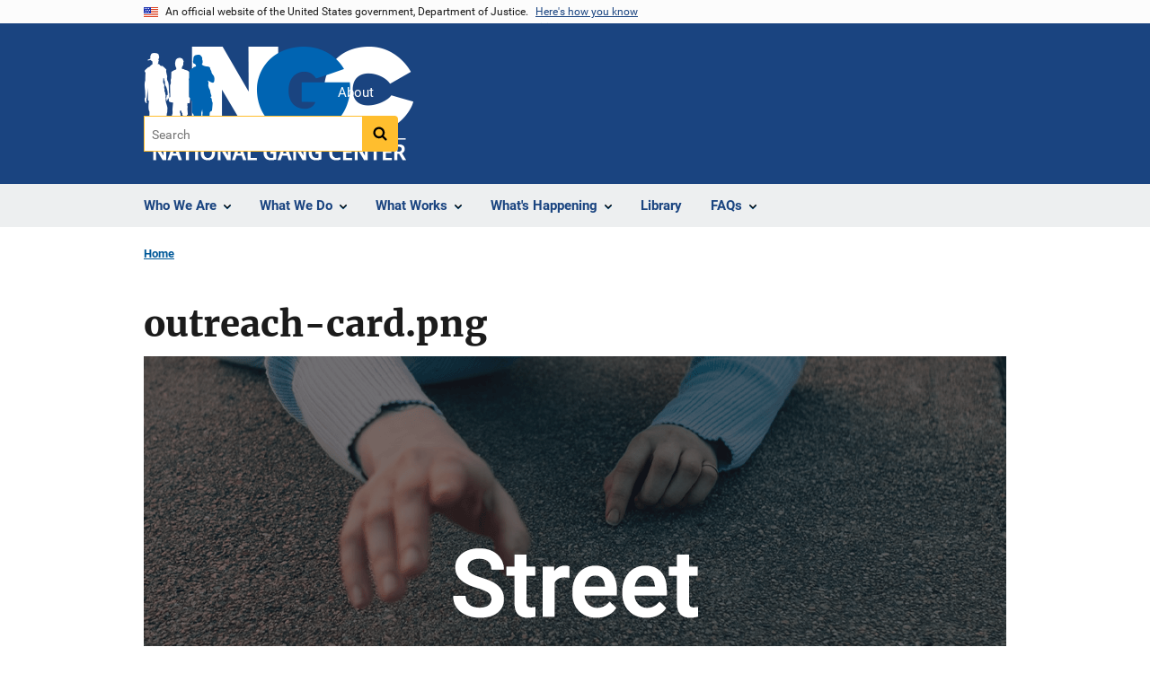

--- FILE ---
content_type: text/html; charset=UTF-8
request_url: https://nationalgangcenter.ojp.gov/media/image/2341
body_size: 6778
content:
<!DOCTYPE html>
<html lang="en" dir="ltr" prefix="og: https://ogp.me/ns#">
  <head>
    <meta charset="utf-8" />
<link rel="preload" href="/themes/custom/ojp/assets/fonts/roboto/Roboto-Regular.woff2" as="font" type="font/woff2" crossorigin="" />
<link rel="preload" href="/themes/custom/ojp/assets/fonts/roboto/Roboto-Bold.woff2" as="font" type="font/woff2" crossorigin="" />
<link rel="preload" href="/themes/custom/ojp/assets/fonts/roboto/Roboto-Italic.woff2" as="font" type="font/woff2" crossorigin="" />
<link rel="preload" href="/themes/custom/ojp/assets/fonts/roboto/Roboto-BlackItalic.woff2" as="font" type="font/woff2" crossorigin="" />
<link rel="preload" href="/themes/custom/ojp/assets/fonts/merriweather/Latin-Merriweather-Regular.woff2" as="font" type="font/woff2" crossorigin="" />
<link rel="preload" href="/themes/custom/ojp/assets/fonts/merriweather/Latin-Merriweather-Bold.woff2" as="font" type="font/woff2" crossorigin="" />
<noscript><style>form.antibot * :not(.antibot-message) { display: none !important; }</style>
</noscript><link rel="canonical" href="/media/image/2341" />
<meta name="google" content="4PLVTsyCm3--uca8rMAYrsLAAEJtRBtpZWm-kh9pr0g" />
<meta property="og:site_name" content="National Gang Center" />
<meta property="og:url" content="https://nationalgangcenter.ojp.gov/media/image/2341" />
<meta property="og:title" content="outreach-card.png" />
<meta property="og:image" content="https://nationalgangcenter.ojp.gov/sites/g/files/xyckuh331/files/images/2020-12/NGCog%20%281%29.png" />
<meta name="twitter:card" content="summary" />
<meta name="twitter:title" content="outreach-card.png | National Gang Center" />
<meta name="twitter:image" content="https://nationalgangcenter.ojp.gov/sites/g/files/xyckuh331/files/images/2020-12/NGCog%20%281%29.png" />
<meta name="google-site-verification" content="4PLVTsyCm3--uca8rMAYrsLAAEJtRBtpZWm-kh9pr0g" />
<meta name="Generator" content="Drupal 10 (https://www.drupal.org)" />
<meta name="MobileOptimized" content="width" />
<meta name="HandheldFriendly" content="true" />
<meta name="viewport" content="width=device-width, initial-scale=1.0" />
<link rel="icon" href="/sites/g/files/xyckuh331/files/favicon1.ico" type="image/vnd.microsoft.icon" />
<link rel="alternate" hreflang="en" href="https://nationalgangcenter.ojp.gov/media/image/2341" />

    <title>outreach-card.png | National Gang Center</title>
    <link rel="stylesheet" media="all" href="/sites/g/files/xyckuh331/files/css/css_Gx9-nD3zW2fLZNU6An4n3rsgGE4qgqLQMWhGx-VAQT0.css?delta=0&amp;language=en&amp;theme=ojp&amp;include=[base64]" />
<link rel="stylesheet" media="all" href="/sites/g/files/xyckuh331/files/css/css_Ypsu4XtyBw3Upe9o6rG_HMzoTCSoXJQpAzGGkPbX90U.css?delta=1&amp;language=en&amp;theme=ojp&amp;include=[base64]" />
<link rel="stylesheet" media="print" href="/sites/g/files/xyckuh331/files/css/css_zxEGTDXeP9ngdNso24-Bomoquys4mkHkVPDlu-SLlg8.css?delta=2&amp;language=en&amp;theme=ojp&amp;include=[base64]" />
<link rel="stylesheet" media="all" href="/sites/g/files/xyckuh331/files/css/css_3PQxx3C1H1JphTzo7-Y8c5Vk_zSQ8AaU4VQCjZCA8Fw.css?delta=3&amp;language=en&amp;theme=ojp&amp;include=[base64]" />

    
  </head>
  <body class="path-media">
        <a href="#main-content" class="visually-hidden focusable skip-link">
      Skip to main content
    </a>
    <noscript><iframe src="https://www.googletagmanager.com/ns.html?id=GTM-PDZ5GKB"
                  height="0" width="0" style="display:none;visibility:hidden"></iframe></noscript>

      <div class="dialog-off-canvas-main-canvas" data-off-canvas-main-canvas>
      <section class="usa-banner" aria-label="Official government website">

    <div class="usa-accordion">
  <header class="usa-banner__header">
    <div class="usa-banner__inner">
      <div class="grid-col-auto">
        <img class="usa-banner__header-flag" src="/themes/custom/ojp/assets/images/us_flag_small.png" alt="U.S. flag">
      </div>
      <div class="grid-col-fill tablet:grid-col-auto">
        <p class="usa-banner__header-text">An official website of the United States government, Department of Justice.</p>
        <p class="usa-banner__header-action" aria-hidden="true">Here's how you know</p>
      </div>
      <button class="usa-accordion__button usa-banner__button"
              aria-expanded="false" aria-controls="gov-banner">
        <span class="usa-banner__button-text">Here's how you know</span>
      </button>
    </div>
  </header>
  <div class="usa-banner__content usa-accordion__content" id="gov-banner" hidden>
    <div class="grid-row grid-gap-lg">
      <div class="usa-banner__guidance tablet:grid-col-6">
        <img class="usa-banner__icon usa-media-block__img" src="/themes/custom/ojp/assets/images/icon-dot-gov.svg" role="img" alt="" aria-hidden="true">
        <div class="usa-media-block__body">
          <p>
            <strong>Official websites use .gov</strong>
            <br>
            A <strong>.gov</strong> website belongs to an official government organization in the United States.
          </p>
        </div>
      </div>
      <div class="usa-banner__guidance tablet:grid-col-6">
        <img class="usa-banner__icon usa-media-block__img" src="/themes/custom/ojp/assets/images/icon-https.svg" role="img" alt="" aria-hidden="true">
        <div class="usa-media-block__body">
          <p>
            <strong>Secure .gov websites use HTTPS</strong>
            <br>
            A <strong>lock</strong> (
            <span class="icon-lock"><svg xmlns="http://www.w3.org/2000/svg" width="52" height="64" viewBox="0 0 52 64" class="usa-banner__lock-image" role="img" aria-labelledby="banner-lock-title-default banner-lock-description-default" focusable="false"><title id="banner-lock-title-default">Lock</title><desc id="banner-lock-description-default">A locked padlock</desc><path fill="#000000" fill-rule="evenodd" d="M26 0c10.493 0 19 8.507 19 19v9h3a4 4 0 0 1 4 4v28a4 4 0 0 1-4 4H4a4 4 0 0 1-4-4V32a4 4 0 0 1 4-4h3v-9C7 8.507 15.507 0 26 0zm0 8c-5.979 0-10.843 4.77-10.996 10.712L15 19v9h22v-9c0-6.075-4.925-11-11-11z"/></svg></span>
            ) or <strong>https://</strong> means you’ve safely connected to the .gov website. Share sensitive information only on official, secure websites.          </p>
        </div>
      </div>
    </div>
  </div>
</div>


    
  </section>

  <header class="usa-header usa-header--extended" id="header">

    
      <div class="usa-navbar">
                <button class="usa-menu-btn usa-button">Menu</button>
                  <div class="region region-header">
    <div class="usa-logo" id="logo">
        <div class="ojp-office-logo">
      <a href="/" accesskey="2" title="Home" aria-label="Home">
        <img src="/sites/g/files/xyckuh331/files/images/2021-01/NGCLogo.png?v=1" alt="Home" />
      </a>
    </div>
  </div>

  </div>

      </div>

      <div class="usa-overlay"></div>
        <nav class="usa-nav" aria-label="site navigation">
          <div class="usa-nav__inner">

            <button class="usa-nav__close">
              <img src="/themes/custom/ojp/assets/images/close-white.svg" alt="close" />
            </button>

            
            
                                              <div class="region region-primary-menu">
    


  
  
          <ul class="usa-nav__primary usa-accordion" aria-label="primary navigation">
    
          <li class="usa-nav__primary-item" >

                  <button class="usa-accordion__button usa-nav__link" aria-expanded="false" aria-controls="extended-nav-section-1">
            <span>Who We Are</span>
          </button>
        
                    
  
          <ul id="extended-nav-section-1" class="usa-nav__submenu" hidden>

      
    
          <li class="usa-nav__submenu-item">

        
                  <a href="/" class="link">
            <span class="">Who We Are</span>
          </a>
        
      </li>
          <li class="usa-nav__submenu-item">

        
                  <a href="/#focus-areas" class="link">
            <span class="">Focus Areas</span>
          </a>
        
      </li>
          <li class="usa-nav__submenu-item">

        
                  <a href="/#history-of-the-national-gang-center" class="link">
            <span class="">History</span>
          </a>
        
      </li>
        </ul>
  
        
      </li>
          <li class="usa-nav__primary-item" >

                  <button class="usa-accordion__button usa-nav__link" aria-expanded="false" aria-controls="extended-nav-section-2">
            <span>What We Do</span>
          </button>
        
                    
  
          <ul id="extended-nav-section-2" class="usa-nav__submenu" hidden>

      
    
          <li class="usa-nav__submenu-item">

        
                  <a href="/what-we-do" class="link">
            <span class="">What We Do</span>
          </a>
        
      </li>
          <li class="usa-nav__submenu-item">

        
                  <a href="/what-we-do#resources" class="link">
            <span class="">Resources and Tools</span>
          </a>
        
      </li>
          <li class="usa-nav__submenu-item">

        
                  <a href="/what-we-do#technical" class="link">
            <span class="">Assistance and Consultations</span>
          </a>
        
      </li>
          <li class="usa-nav__submenu-item">

        
                  <a href="/what-we-do#training" class="link">
            <span class="">Training</span>
          </a>
        
      </li>
        </ul>
  
        
      </li>
          <li class="usa-nav__primary-item" >

                  <button class="usa-accordion__button usa-nav__link" aria-expanded="false" aria-controls="extended-nav-section-3">
            <span>What Works</span>
          </button>
        
                    
  
          <ul id="extended-nav-section-3" class="usa-nav__submenu" hidden>

      
    
          <li class="usa-nav__submenu-item">

        
                  <a href="/what-works" class="link">
            <span class="">What Works</span>
          </a>
        
      </li>
          <li class="usa-nav__submenu-item">

        
                  <a href="/spt" class="link">
            <span class="">Strategic Planning Tool</span>
          </a>
        
      </li>
          <li class="usa-nav__submenu-item">

        
                  <a href="/comprehensive-gang-model" class="link">
            <span class="">Comprehensive Gang Model</span>
          </a>
        
      </li>
          <li class="usa-nav__submenu-item">

        
                  <a href="/spt/Program-Matrix" class="link">
            <span class="">Programs</span>
          </a>
        
      </li>
          <li class="usa-nav__submenu-item">

        
                  <a href="https://www.great-online.org/GREAT-Home" class="link">
            <span class="">G.R.E.A.T.</span>
          </a>
        
      </li>
        </ul>
  
        
      </li>
          <li class="usa-nav__primary-item" >

                  <button class="usa-accordion__button usa-nav__link" aria-expanded="false" aria-controls="extended-nav-section-4">
            <span>What&#039;s Happening</span>
          </button>
        
                    
  
          <ul id="extended-nav-section-4" class="usa-nav__submenu" hidden>

      
    
          <li class="usa-nav__submenu-item">

        
                  <a href="/whats-happening" class="link">
            <span class="">What&#039;s Happening</span>
          </a>
        
      </li>
          <li class="usa-nav__submenu-item">

        
                  <a href="/gang-related-news" class="link">
            <span class="">Gang-Related News</span>
          </a>
        
      </li>
          <li class="usa-nav__submenu-item">

        
                  <a href="https://twitter.com/NatlGangCenter" class="link">
            <span class="">NGC Twitter</span>
          </a>
        
      </li>
          <li class="usa-nav__submenu-item">

        
                  <a href="/ganginfo" class="link">
            <span class="">GANGINFO Exchange</span>
          </a>
        
      </li>
          <li class="usa-nav__submenu-item">

        
                  <a href="/insights" class="link">
            <span class="">NGC Insights</span>
          </a>
        
      </li>
          <li class="usa-nav__submenu-item">

        
                  <a href="/training-and-technical-assistance/other" class="link">
            <span class="">Events</span>
          </a>
        
      </li>
          <li class="usa-nav__submenu-item">

        
                  <a href="/whats-happening#related-websites" class="link">
            <span class="">Related Websites</span>
          </a>
        
      </li>
        </ul>
  
        
      </li>
          <li class="usa-nav__primary-item" >

        
                  <a href="/library" class="link usa-nav__link">
            <span class="">Library</span>
          </a>
        
      </li>
          <li class="usa-nav__primary-item" >

                  <button class="usa-accordion__button usa-nav__link" aria-expanded="false" aria-controls="extended-nav-section-6">
            <span>FAQs</span>
          </button>
        
                    
  
          <ul id="extended-nav-section-6" class="usa-nav__submenu" hidden>

      
    
          <li class="usa-nav__submenu-item">

        
                  <a href="/faqs" class="link">
            <span class="">FAQs</span>
          </a>
        
      </li>
          <li class="usa-nav__submenu-item">

        
                  <a href="/about/faq" class="link">
            <span class="">About Gangs</span>
          </a>
        
      </li>
          <li class="usa-nav__submenu-item">

        
                  <a href="/spt/Risk-Factors/FAQ" class="link">
            <span class="">Risk Factors</span>
          </a>
        
      </li>
          <li class="usa-nav__submenu-item">

        
                  <a href="/comprehensive-gang-model/faq" class="link">
            <span class="">Comprehensive Gang Model</span>
          </a>
        
      </li>
        </ul>
  
        
      </li>
        </ul>
  



  </div>

                            
                              <div class="default">
                    <div class="region region-secondary-menu">
    <div class="usa-nav__secondary">
      <ul class="usa-nav__secondary-links">

          <li class="usa-nav__secondary-item">
        <a href="/about">
          About
        </a>
      </li>
                </ul>
  
</div>

<div id="block-ojp-searchblock" data-block-plugin-id="ojp_search_block" class="block block-ojp-search block-ojp-search-block">
  
    
      
<div class="usa-search usa-search--small">
  <div role="search">
    
<div data-gname="ojp-search" data-queryParameterName="keys" class="gcse-searchbox-only" data-resultsUrl="/search/results">
  
</div>

  </div>
</div>
  </div>

  </div>

                </div>
              
            
          </div>
        </nav>

      
  </header>

  <div class="grid-container">
    <div class="grid-col-fill">
        <div class="region region-breadcrumb">
    <div id="block-ojp-breadcrumbs" data-block-plugin-id="system_breadcrumb_block" class="block block-system block-system-breadcrumb-block">
  
    
       <nav id="system-breadcrumb" aria-label="breadcrumb">
        <ol class="add-list-reset uswds-breadcrumbs uswds-horizontal-list">
                            <li>
                                            <a href="/">Home</a>
                                    </li>
                    </ol>
    </nav>

  </div>

  </div>

    </div>
  </div>


<div class="usa-section uswds-middle-section " aria-label="primary content">
  <div class="grid-container ">
    <div class="grid-col-fill">
        <div class="region region-highlighted">
    <div data-drupal-messages-fallback class="hidden"></div>

  </div>


      
    </div>
  </div>

  
  
  <main class="uswds-main-content-wrapper grid-container ">
    <a id="main-content" tabindex="-1"></a>
    <div class = "grid-row grid-gap-2">

      <div class="region-content tablet:grid-col-12">
          <div class="region region-content">
    <div id="block-ojp-content" data-block-plugin-id="system_main_block" class="block block-system block-system-main-block">
  
    
      <article class="media media--type-image media--view-mode-full">
  
        <div class="layout layout--onecol">
    <div  class="layout__region layout__region--content">
      <div data-block-plugin-id="extra_field_block:media:image:field_content_archival_notice" class="block--field-content-archival-notice block block-layout-builder block-extra-field-blockmediaimagefield-content-archival-notice">
  
    
      
  </div>
<div data-block-plugin-id="field_block:media:image:name" class="block--name block block-layout-builder block-field-blockmediaimagename">
  
    
        <h1>outreach-card.png</h1>

  </div>
<div data-block-plugin-id="field_block:media:image:image" class="block--image block block-layout-builder block-field-blockmediaimageimage">
  
    
      
            <div class="field field--name-image field--type-image field--label-hidden field__item">  
<div class="ojp-image  ">
        <a href="/sites/g/files/xyckuh331/files/images/2021-01/outreach-card.png" target=_self >
        <img alt="First person view of a hand stretching out to someone on the ground" title="outreach-card.png" src="/sites/g/files/xyckuh331/files/styles/max_size/public/images/2021-01/outreach-card.png?itok=E7KWLP_s" />
      </a>
  
  </div>
</div>
      
  </div>

    </div>
  </div>

  </article>

  </div>

  </div>

      </div>

      

      
    </div>
  </main>
</div>

<footer class="usa-footer usa-footer--big">
  <div class="grid-container usa-footer-return-to-top">
    <a id="return-to-top" class="hide" href="#">Top</a>
  </div>

      <div class="usa-footer__primary-section">
      <div class="grid-container footer__wrapper">
        <div class="usa-footer-primary__top padding-bottom-5">
                      <h3 class="usa-footer__agency-heading tablet:display-inline-block">Office of Justice Programs</h3>
                  </div>

        
        
                        <nav class="usa-footer-nav mobile-lg:grid-col-12" aria-label="footer navigation">

          
        </nav>

        <div class="footer__social">
          
          
          
                  </div>

      </div>
    </div>
  

      <div class="usa-footer__secondary-section">

              <div class="grid-container">
          <div class="grid-row usa-footer__logos-container ">
                                              <div class="usa-footer-logo usa-width-one-half  desktop:grid-col-6 desktop:border-right border-base-dark">

                            <a href="https://www.ojp.gov">
                                                <img class="" src="/themes/custom/ojp/assets/images/ojp/ojp-full.svg" alt="U.S. Department of Justice, Office of Justice Programs Logo">
                                            </a>
                          </div>
          
                                            <div class="desktop:grid-col-6">
              <div class="usa-footer__partner-logos 1">
                <div class="grid-row">
                  <div class="grid-col-4 flex-align-center usa-footer__partner-logo margin-bottom-3">
                    <a href="https://bja.ojp.gov" aria-label="Bureau of Justice Administration">
                      <img src="/themes/custom/ojp/assets/images/ojp/bja.svg" alt="Bureau of Justice Administration Logo" />
                    </a>
                  </div>
                  <div class="grid-col-4 flex-align-center usa-footer__partner-logo margin-bottom-3">
                    <a href="https://bjs.ojp.gov" aria-label="Bureau of Justice Statistics">
                      <img src="/themes/custom/ojp/assets/images/ojp/bjs.svg" alt="Bureau of Justice Statistics Logo" />
                    </a>
                  </div>
                  <div class="grid-col-4 flex-align-center usa-footer__partner-logo margin-bottom-3">
                    <a href=" https://nij.ojp.gov" aria-label="National Institute of Justice">
                      <img src="/themes/custom/ojp/assets/images/ojp/nij.svg" alt="National Institute of Justice Logo" />
                    </a>
                  </div>
                  <div class="grid-col-4 flex-align-center usa-footer__partner-logo">
                    <a href="https://ojjdp.ojp.gov" aria-label="Office of Juvenile Justice and Delinquency Prevention">
                      <img src="/themes/custom/ojp/assets/images/ojp/ojjdp.svg" alt="Office of Juvenile Justice and Delinquency Prevention Logo" />
                    </a>
                  </div>
                  <div class="grid-col-4 flex-align-center usa-footer__partner-logo">
                    <a href="https://ovc.ojp.gov" aria-label="Office for Victims of Crime">
                      <img src="/themes/custom/ojp/assets/images/ojp/ovc.svg" alt="Office for Victims of Crime Logo" />
                    </a>
                  </div>
                  <div class="grid-col-4 flex-align-center usa-footer__partner-logo">
                    <a href="https://smart.ojp.gov" aria-label="Office of Sex Offender Sentencing, Monitoring, Apprehending, Registering, and Tracking">
                      <img src="/themes/custom/ojp/assets/images/ojp/smart.svg" alt="Office of Sex Offender Sentencing, Monitoring, Apprehending, Registering, and Tracking Logo" />
                    </a>
                  </div>
                </div>
              </div>
            </div>

                    </div>

                      <div class="usa-footer-contact-links usa-width-one-half">

              <address>

                                  <p class="usa-footer-contact-heading">999 N. Capitol St., NE, Washington, DC  20531</p>
                
                
                
              </address>
            </div>
          
        </div>
      
              <div class="wide-nav">
          <nav aria-labelledby="block-bja-secondaryfooterlinkmenu-menu" id="block-bja-secondaryfooterlinkmenu" class="navigation menu--secondary-footer-link-menu">
            <h2 class="visually-hidden" id="block-bja-secondaryfooterlinkmenu-menu">Secondary Footer link menu</h2>
            <ul class="menu">
              <li class="menu-item">
                <a href="https://www.justice.gov/accessibility/accessibility-statement">Accessibility</a>
              </li>
              <li class="menu-item">
                <a href="https://www.justice.gov/open/plain-writing-act">Plain Language</a>
              </li>
              <li class="menu-item">
                <a href="https://www.justice.gov/doj/privacy-policy">Privacy Policy</a>
              </li>
              <li class="menu-item">
                <a href="https://www.justice.gov/legalpolicies">Legal Policies and Disclaimer</a>
              </li>
              <li class="menu-item">
                <a href="https://www.justice.gov/jmd/eeo-program-status-report">No FEAR Act</a>
              </li>
              <li class="menu-item">
                <a href="https://www.ojp.gov/program/freedom-information-act/foia-overview">Freedom of Information Act</a>
              </li>
              <li class="menu-item">
                <a href="https://www.usa.gov/">USA.gov</a>
              </li>
              <li class="menu-item">
                <a href="https://www.justice.gov/">Justice.gov</a>
              </li>
            </ul>
          </nav>
        </div>
                </div>
  
</footer>

  </div>

    
    <script type="application/json" data-drupal-selector="drupal-settings-json">{"path":{"baseUrl":"\/","pathPrefix":"","currentPath":"media\/2341","currentPathIsAdmin":false,"isFront":false,"currentLanguage":"en"},"pluralDelimiter":"\u0003","suppressDeprecationErrors":true,"gtag":{"tagId":"","otherIds":[],"events":[],"additionalConfigInfo":[]},"ajaxPageState":{"libraries":"[base64]","theme":"ojp","theme_token":null},"ajaxTrustedUrl":[],"gtm":{"tagId":null,"settings":{"GTM-PDZ5GKB":{"data_layer":"dataLayer","include_environment":false}},"tagIds":["GTM-PDZ5GKB"]},"anchorjs":{"selector":".block--body.block-layout-builder h2:not(.usa-accordion__heading), .block--body.block-layout-builder h3, .block--body.block-layout-builder h4, .block--body.block-layout-builder h5, .block-inline-blocktext.block-layout-builder h3, .block-inline-blocktext.block-layout-builder h4, .block-inline-blocktext.block-layout-builder h5, .block-ojp-taxonomy h3, .block-ojp-core h3, .block--field-faq-sections h3, .block-crimesolutions-content-block h3, .block-ojp-core h3, .view-program-practices-listing-alpha h2, .page-node-type-microsite-subpage .block-page-title-block h1, .block-views-blockvideos-multimedia-block h2, .block-inline-blocktext.block-layout-builder h2:not(.usa-accordion__heading), .block-crimesolutions-content-block h3"},"bu":{"_core":{"default_config_hash":"hHRgRa8uaUJPBEvzD2uaerY4Z9xdbV4glRDRNp8euEE"},"notify_ie":12,"notify_firefox":56,"notify_opera":49,"notify_safari":10,"notify_chrome":62,"insecure":false,"unsupported":false,"mobile":false,"visibility_type":"hide","visibility_pages":"admin\/*","source":"\/\/browser-update.org\/update.min.js","show_source":"","position":"top","text_override":"{brow_name} is no longer supported. Some features of this site may not display correctly.","reminder":null,"reminder_closed":null,"new_window":false,"url":"","no_close":false,"test_mode":false},"ojp_search":{"search_no_query_text":"Your search yielded no results."},"ajax":[],"user":{"uid":0,"permissionsHash":"4ad705896ae26ddfe26f87b6c7916e8a27062fe1baa13252b31f9a7066f7b667"}}</script>
<script src="/sites/g/files/xyckuh331/files/js/js_J1zd2N7H0l9iClJCTKNPNxO6r8TF7PcXfbRreIpMiqg.js?scope=footer&amp;delta=0&amp;language=en&amp;theme=ojp&amp;include=eJxdTlsOAyEIvJCRr57HIFD3obLxke7xazc2zTaEgWGSYTDTomWrgHOx1GvTZHwH3y0tQrsUM4DXpuXhJHlhFnakuUlu0OuLq0MiLbxqts9yCWzkbHHNO3DpB0Y7qQmqIYprGCAM-OcWNzzvx2R0O2D0Z7pvlJn49_lSGdsoH6XCnV5qFSy0wHSnKm-an2NQ"></script>
<script src="/libraries/anchor-js/anchor.min.js?v=4.3.0" defer></script>
<script src="/libraries/clipboard/dist/clipboard.min.js?v=2.0.6" defer></script>
<script src="/modules/custom/anchorjs/js/anchorjs.custom.js?v=0.1.0" defer></script>
<script src="/sites/g/files/xyckuh331/files/js/js_MDrcoE0NRDnHvssqeZzn0X1om5TXtbE2p5z6LENvcvk.js?scope=footer&amp;delta=4&amp;language=en&amp;theme=ojp&amp;include=eJxdTlsOAyEIvJCRr57HIFD3obLxke7xazc2zTaEgWGSYTDTomWrgHOx1GvTZHwH3y0tQrsUM4DXpuXhJHlhFnakuUlu0OuLq0MiLbxqts9yCWzkbHHNO3DpB0Y7qQmqIYprGCAM-OcWNzzvx2R0O2D0Z7pvlJn49_lSGdsoH6XCnV5qFSy0wHSnKm-an2NQ"></script>
<script src="/modules/custom/ckeditor5_embedded_content/js/aftermarket/uswds_accordion.js?t8vnoj"></script>
<script src="/extlink/settings.js"></script>
<script src="/sites/g/files/xyckuh331/files/js/js_xgZrggXlFB2BQrKodH0YO_xPH5y-fKsiDP8eBRbW2wE.js?scope=footer&amp;delta=7&amp;language=en&amp;theme=ojp&amp;include=eJxdTlsOAyEIvJCRr57HIFD3obLxke7xazc2zTaEgWGSYTDTomWrgHOx1GvTZHwH3y0tQrsUM4DXpuXhJHlhFnakuUlu0OuLq0MiLbxqts9yCWzkbHHNO3DpB0Y7qQmqIYprGCAM-OcWNzzvx2R0O2D0Z7pvlJn49_lSGdsoH6XCnV5qFSy0wHSnKm-an2NQ"></script>
<script src="/modules/contrib/google_tag/js/gtag.js?t8vnoj"></script>
<script src="/sites/g/files/xyckuh331/files/js/js_8XLuCRwwCmpxJT5hnUFiT561pVUhkdFFzmRmiYdznBg.js?scope=footer&amp;delta=9&amp;language=en&amp;theme=ojp&amp;include=eJxdTlsOAyEIvJCRr57HIFD3obLxke7xazc2zTaEgWGSYTDTomWrgHOx1GvTZHwH3y0tQrsUM4DXpuXhJHlhFnakuUlu0OuLq0MiLbxqts9yCWzkbHHNO3DpB0Y7qQmqIYprGCAM-OcWNzzvx2R0O2D0Z7pvlJn49_lSGdsoH6XCnV5qFSy0wHSnKm-an2NQ"></script>
<script src="/modules/contrib/google_tag/js/gtm.js?t8vnoj"></script>
<script src="/sites/g/files/xyckuh331/files/js/js_l2O0vZSKdJa4uE8lXrJFsjaAx-3dtuQtt7Yd_ZdnZSY.js?scope=footer&amp;delta=11&amp;language=en&amp;theme=ojp&amp;include=eJxdTlsOAyEIvJCRr57HIFD3obLxke7xazc2zTaEgWGSYTDTomWrgHOx1GvTZHwH3y0tQrsUM4DXpuXhJHlhFnakuUlu0OuLq0MiLbxqts9yCWzkbHHNO3DpB0Y7qQmqIYprGCAM-OcWNzzvx2R0O2D0Z7pvlJn49_lSGdsoH6XCnV5qFSy0wHSnKm-an2NQ"></script>
<script src="/libraries/datatables.net/js/jquery.dataTables.js?v=1.x" defer></script>
<script src="/libraries/datatables.net-responsive/js/dataTables.responsive.min.js?v=1.x" defer></script>
<script src="/modules/custom/ojp_datatables/js/ojp_datatables.js?v=1.x" defer></script>
<script src="/sites/g/files/xyckuh331/files/js/js_1W-JAu5e2WZX9HIK37AqC17MEUaYG2zwE-DsGXo5JXY.js?scope=footer&amp;delta=15&amp;language=en&amp;theme=ojp&amp;include=eJxdTlsOAyEIvJCRr57HIFD3obLxke7xazc2zTaEgWGSYTDTomWrgHOx1GvTZHwH3y0tQrsUM4DXpuXhJHlhFnakuUlu0OuLq0MiLbxqts9yCWzkbHHNO3DpB0Y7qQmqIYprGCAM-OcWNzzvx2R0O2D0Z7pvlJn49_lSGdsoH6XCnV5qFSy0wHSnKm-an2NQ"></script>
<script src="https://cse.google.com/cse.js?cx=015849196504226064512:r5k3zjqggmi"></script>

  </body>
</html>
